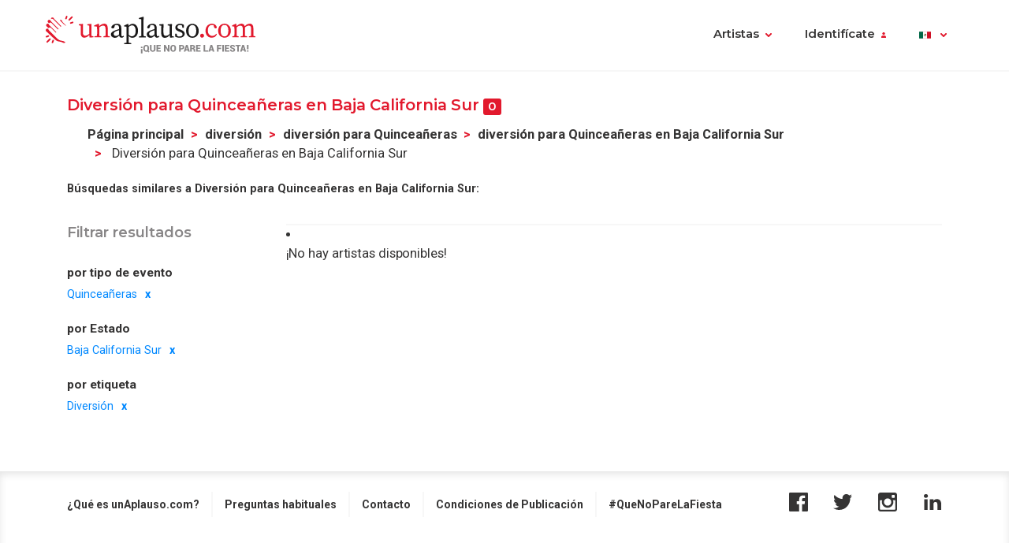

--- FILE ---
content_type: text/html; charset=UTF-8
request_url: https://www.unaplauso.com.mx/diversion-para-quinceaneras-en-baja-california-sur_it_t1c3e_e1da_p20e2_1.html
body_size: 4745
content:
<!doctype html>
<html lang="es">
<head>
<meta charset="utf-8">
<meta name="viewport" content="width=device-width, initial-scale=1, shrink-to-fit=no">
<title> Diversión para Quinceañeras en Baja California Sur</title>
<meta name="description" content=" Diversión para Quinceañeras en Baja California Sur:  " />
<meta name="keywords" content=" Diversión para Quinceañeras en Baja California Sur,artistas  Diversión para Quinceañeras en Baja California Sur,anuncios  Diversión para Quinceañeras en Baja California Sur " />
<meta name="robots" content="noindex,nofollow,nocache" />
<link rel="canonical" href="https://www.unaplauso.com.mx/diversion-para-quinceaneras-en-baja-california-sur_it_e1da_p20e2_t1c3e_1.html" />	<link rel="icon" href="https://www.unaplauso.com.mx/images/ua3.2-favicon.ico" type="image/x-icon" />
<link rel="shortcut icon" href="https://www.unaplauso.com.mx/images/ua3.2-favicon.ico" type="image/x-icon" />
<link rel="stylesheet" href="https://www.unaplauso.com.mx/css/ua3.2-style2019.css">
<link href="https://fonts.googleapis.com/css?family=Montserrat:400,600|Roboto:400,400i,700,900" rel="stylesheet">
<script async src="https://www.googletagmanager.com/gtag/js?id=G-3G6DDEYX5M"></script>
<script>
		window.dataLayer = window.dataLayer || [];
        function gtag(){dataLayer.push(arguments);}
		gtag('js', new Date());
		gtag('config', 'G-3G6DDEYX5M');

                
			(function (w) {
				w.dataLayer = w.dataLayer || [];
				w.gtag = w.gtag || function(){ w.dataLayer.push(arguments); };

				function toSnake(s) {
					return String(s || '')
						.trim()
						.toLowerCase()
						.replace(/[^a-z0-9]+/g, '_')
						.replace(/^_+|_+$/g, '');
				}

				w.ga = function (cmd, obj) {
					if (cmd !== 'send' || !obj || obj.hitType !== 'event') return;

					var name = toSnake(obj.eventAction || 'ua_event');
					var params = {
						event_category: obj.eventCategory,
						event_label: obj.eventLabel
					};

					if (obj.value != null) {
						var v = Number(obj.value);
						if (!isNaN(v)) params.value = v;
					}
					if (obj.nonInteraction != null) {
						params.non_interaction = !!obj.nonInteraction;
					}

					w.gtag('event', name || 'ua_event', params);
				};
			})(window);
        
	</script>
</head><body>
<header class="fixed-top">
<div class="max-width mx-auto">
<nav class="navbar navbar-expand-md">
<div class="text-hide position-absolute">unAplauso</div>
<a class="navbar-brand" href="https://www.unaplauso.com.mx/">
<img class="d-none d-sm-block" src="https://www.unaplauso.com.mx/img/ua3.2-logo/logo-tag.svg" alt="logo unAplauso">
<img class="d-block d-sm-none" src="https://www.unaplauso.com.mx/img/ua3.2-logo/logo.svg" alt="logo unAplauso">
</a>
<button class="navbar-toggler" type="button" data-toggle="collapse" data-target="#navbarSupportedContent" aria-controls="navbarSupportedContent" aria-expanded="false" aria-label="Toggle navigation">
<span class="navbar-toggler-icon"></span>
</button>
<div class="collapse navbar-collapse" id="navbarSupportedContent">
<ul class="navbar-nav ml-auto">
<li class="nav-item dropdown">
<a class="nav-link dropdown-toggle" href="#" id="navbarDropdown" role="button" data-toggle="dropdown" aria-haspopup="true" aria-expanded="false">Artistas</a>
<div class="dropdown-menu" aria-labelledby="navbarDropdown">
<a class="dropdown-item" href="https://www.unaplauso.com.mx/artistas">Artistas</a>
<a class="dropdown-item" href="https://www.unaplauso.com.mx/agencias">Agencias</a>
<a class="dropdown-item" href="https://www.unaplauso.com.mx/servicios">Empresas y servicios</a>
<a class="dropdown-item" href="https://www.unaplauso.com.mx/salas">Salas</a>
<a class="dropdown-item" href="https://www.unaplauso.com.mx/formacion">Formación</a>
</div>   
</li>
<li class="nav-item dropdown" id="identificate">
<a class="nav-link dropdown-toggle login-toggle" href="#" id="loginDropdown" role="button" data-toggle="dropdown" aria-haspopup="true" aria-expanded="false">Identifícate</a>
<div class="dropdown-menu" aria-labelledby="loginDropdown" id="menuLogin">
<form class="px-3 py-1" name="login" id="form-login" method="post" action="https://www.unaplauso.com.mx/login_zl.html">
<input type="hidden" name="at-esPeticionContrasenya" value="0">
<div class="form-group mb-1">
<input type="email" class="form-control" id="inputEmail" placeholder="E-mail" name="at-email" required="true">
</div>
<p id="errorPass" style="font-size: 17px;color: red;display: none;">*El formato del e-mail es incorrecto</p>
<div class="form-group mb-1">
<input type="password" class="form-control" id="pw" placeholder="Contraseña" name="at-pw" required="true">
</div>
<div class="form-group mb-1">
<div class="form-check">
<input type="checkbox" class="form-check-input" id="dropdownCheck">
<label class="form-check-label text-muted small" for="dropdownCheck">Recuérdame</label>
</div>
</div>
<button type="submit" class="btn btn-primary" id="SubmitLogin">ENTRAR</button>
</form>
<div class="dropdown-divider"></div>
<a class="dropdown-item text-muted" rel="nofollow" href="https://www.unaplauso.com.mx/registrate_zu.html">Regístrate</a>
<a class="dropdown-item text-muted" href="javascript:recoveryPassword('https://www.unaplauso.com.mx/recuperar-password_zf.html');">Recuperar contraseña</a>
</div>   
</li>
<li class="nav-item">
</li>
<li class="nav-item dropdown menu-language">
<a title="mx" class="nav-link dropdown-toggle" href="#" id="languageDropdown" role="button" data-toggle="dropdown" aria-haspopup="true" aria-expanded="false">
<span class="flag-icon flag-mx" style="vertical-align: middle"></span>
</a>
<div class="dropdown-menu dropdown-menu-right" aria-labelledby="languageDropdown">
<div class="d-flex flex-row flex-wrap flags">
<a title="ES" class="flag-container" href="https://www.unaplauso.com/"><span class="flag-icon flag-es"></span></a>
<a title="DE" class="flag-container" href="https://www.einapplaus.de/"><span class="flag-icon flag-de"></span></a>
<a title="VE" class="flag-container" href="https://www.unaplauso.com/ve/"><span class="flag-icon flag-ve"></span></a>
<a title="UY" class="flag-container" href="https://www.unaplauso.com/uy/"><span class="flag-icon flag-uy"></span></a>
<a title="CH" class="flag-container" href="https://www.einapplaus.de/ch/"><span class="flag-icon flag-ch"></span></a>
<a title="PE" class="flag-container" href="https://www.unaplauso.com/pe/"><span class="flag-icon flag-pe"></span></a>
<a title="PY" class="flag-container" href="https://www.unaplauso.com/py/"><span class="flag-icon flag-py"></span></a>
<a title="MX" class="flag-container" href="https://www.unaplauso.com.mx/"><span class="flag-icon flag-mx"></span></a>
<a title="CR" class="flag-container" href="https://www.unaplauso.com/cr/"><span class="flag-icon flag-cr"></span></a>
<a title="CO" class="flag-container" href="https://www.unaplauso.com/co/"><span class="flag-icon flag-co"></span></a>
<a title="CL" class="flag-container" href="https://www.unaplauso.com/cl/"><span class="flag-icon flag-cl"></span></a>
<a title="BO" class="flag-container" href="https://www.unaplauso.com/bo/"><span class="flag-icon flag-bo"></span></a>
<a title="AT" class="flag-container" href="https://www.einapplaus.de/at/"><span class="flag-icon flag-at"></span></a>
<a title="AR" class="flag-container" href="https://www.unaplauso.com/ar/"><span class="flag-icon flag-ar"></span></a>
</div>
</div>   
</li>
</ul>
</div>
</nav>
</div>
</header>
<div id="page-list" class="container py-4 position-relative">
<div id="list-header" class="row no-gutters align-items-start mb-4">
<div class="col">
<h4 class="d-inline-block"> Diversión para Quinceañeras en Baja California Sur <span class="badge badge-primary">0</span></h4>
<nav id="breadcrumb" class="d-none d-md-inline-block ml-2" aria-label="breadcrumb">
<ol class="breadcrumb">
<li class="breadcrumb-item"><a class="font-weight-bold text-body enlacesSearch" rel="nofollow" href="https://www.unaplauso.com.mx">Página principal</a></li>
<li class="breadcrumb-item"><a class="font-weight-bold text-body enlacesSearch"  href="https://www.unaplauso.com.mx/diversion_it_t1c3e_1.html">diversión</a></li>
<li class="breadcrumb-item"><a class="font-weight-bold text-body enlacesSearch"  href="https://www.unaplauso.com.mx/diversion-para-quinceaneras_it_t1c3e_e1da_1.html">diversión para Quinceañeras</a></li>
<li class="breadcrumb-item"><a class="font-weight-bold text-body enlacesSearch"  href="https://www.unaplauso.com.mx/diversion-para-quinceanerasen-baja-california-sur_it_t1c3e_e1da_p20e2_1.html">diversión para Quinceañeras en Baja California Sur</a></li>
<li class="breadcrumb-item active" aria-current="page"> Diversión para Quinceañeras en Baja California Sur</li>
</ol>
</nav>
<div class="similar small">
<strong>Búsquedas similares a  Diversión para Quinceañeras en Baja California Sur:</strong>
</div>
</div>
</div>
<div class="row no-gutters">
<!-- FILTER -->
<div id="filter" class="col-12 col-md-3 pr-md-2 mb-3">
<div class="sticky-top">
<h5 class="text-muted mb-3">Filtrar resultados</h5>
<div class="filter-desktop d-none d-md-flex flex-md-column">
<div class="filter-category flex-fill mt-md-1">
<h6>por tipo de evento</h6>
<ul class="list-unstyled sublist-filter small">
<li class="active"><a href="https://www.unaplauso.com.mx/diversion-en-baja-california-sur_it_t1c3e_p20e2_1.html">Quinceañeras</a></li>
</ul>
</div>
<div class="filter-category flex-fill mt-md-1">
<h6>por Estado</h6>
<ul class="list-unstyled sublist-filter small">
<li class="active"><a href="https://www.unaplauso.com.mx/diversion-para-quinceaneras_it_t1c3e_e1da_1.html">Baja California Sur</a></li>
</ul>
</div>
<div class="filter-category flex-fill mt-md-1">         
<h6>por etiqueta</h6>
<ul class="list-unstyled sublist-filter small">
<li class="active"><a href="https://www.unaplauso.com.mx/quinceaneras-en-baja-california-sur_it_e1da_p20e2_1.html">Diversión</a></li>
</ul>
</div>
</div><!-- .filter-desktop -->
<form class="filter-mobile d-block d-md-none" method="post">
<div class="row no-gutters">
<div class="col-xs-12 col-sm-4 px-1">
<select name="searchTipoCategoria" id="searchTipoCategoria" class="select custom-select mb-1 col-12">
<option value="" selected disabled>
-- Por categoría
</option>
</select>
</div>
<div class="col-xs-12 col-sm-4 px-1">
<select name="searchTipoEvento" id="searchTipoEvento" class="select custom-select mb-1">
<option value="" selected disabled>
-- Por tipo de evento
</option>
</select>
</div>
<div class="col-xs-12 col-sm-4 px-1">
<select name="searchTipoProv" id="searchTipoProv" class="select custom-select">
<option value="" selected disabled>
-- Por Provincia
</option>
<option  value="https://www.unaplauso.com.mx/diversion-para-quinceaneras-en-puebla_it_t1c3e_e1da_p214e_1.html" title="diversión para Quinceañeras en Puebla">Puebla</option>
<option  value="https://www.unaplauso.com.mx/diversion-para-quinceaneras-en-nuevo-leon_it_t1c3e_e1da_p2142_1.html" title="diversión para Quinceañeras en Nuevo Leon">Nuevo Leon</option>
<option  value="https://www.unaplauso.com.mx/diversion-para-quinceaneras-en-tlaxcala_it_t1c3e_e1da_p217e_1.html" title="diversión para Quinceañeras en Tlaxcala">Tlaxcala</option>
<option  value="https://www.unaplauso.com.mx/diversion-para-quinceaneras-en-aguascalientes_it_t1c3e_e1da_p20d6_1.html" title="diversión para Quinceañeras en Aguascalientes">Aguascalientes</option>
<option  value="https://www.unaplauso.com.mx/diversion-para-quinceaneras-en-baja-california_it_t1c3e_e1da_p20dc_1.html" title="diversión para Quinceañeras en Baja California">Baja California</option>
<option selected value="https://www.unaplauso.com.mx/diversion-para-quinceaneras-en-baja-california-sur_it_t1c3e_e1da_p20e2_1.html" title="diversión para Quinceañeras en Baja California Sur">Baja California Sur</option>
<option  value="https://www.unaplauso.com.mx/diversion-para-quinceaneras-en-campeche_it_t1c3e_e1da_p20e8_1.html" title="diversión para Quinceañeras en Campeche">Campeche</option>
<option  value="https://www.unaplauso.com.mx/diversion-para-quinceaneras-en-chiapas_it_t1c3e_e1da_p20fa_1.html" title="diversión para Quinceañeras en Chiapas">Chiapas</option>
<option  value="https://www.unaplauso.com.mx/diversion-para-quinceaneras-en-chihuahua_it_t1c3e_e1da_p2100_1.html" title="diversión para Quinceañeras en Chihuahua">Chihuahua</option>
<option  value="https://www.unaplauso.com.mx/diversion-para-quinceaneras-en-coahuila_it_t1c3e_e1da_p20ee_1.html" title="diversión para Quinceañeras en Coahuila">Coahuila</option>
<option  value="https://www.unaplauso.com.mx/diversion-para-quinceaneras-en-colima_it_t1c3e_e1da_p20f4_1.html" title="diversión para Quinceañeras en Colima">Colima</option>
<option  value="https://www.unaplauso.com.mx/diversion-para-quinceaneras-en-distrito-federal_it_t1c3e_e1da_p2106_1.html" title="diversión para Quinceañeras en Distrito Federal">Distrito Federal</option>
<option  value="https://www.unaplauso.com.mx/diversion-para-quinceaneras-en-durango_it_t1c3e_e1da_p210c_1.html" title="diversión para Quinceañeras en Durango">Durango</option>
<option  value="https://www.unaplauso.com.mx/diversion-para-quinceaneras-en-estado-de-mexico_it_t1c3e_e1da_p212a_1.html" title="diversión para Quinceañeras en Estado de Mexico">Estado de Mexico</option>
<option  value="https://www.unaplauso.com.mx/diversion-para-quinceaneras-en-guanajuato_it_t1c3e_e1da_p2112_1.html" title="diversión para Quinceañeras en Guanajuato">Guanajuato</option>
<option  value="https://www.unaplauso.com.mx/diversion-para-quinceaneras-en-guerrero_it_t1c3e_e1da_p2118_1.html" title="diversión para Quinceañeras en Guerrero">Guerrero</option>
<option  value="https://www.unaplauso.com.mx/diversion-para-quinceaneras-en-hidalgo_it_t1c3e_e1da_p211e_1.html" title="diversión para Quinceañeras en Hidalgo">Hidalgo</option>
<option  value="https://www.unaplauso.com.mx/diversion-para-quinceaneras-en-jalisco_it_t1c3e_e1da_p2124_1.html" title="diversión para Quinceañeras en Jalisco">Jalisco</option>
<option  value="https://www.unaplauso.com.mx/diversion-para-quinceaneras-en-michoacan_it_t1c3e_e1da_p2130_1.html" title="diversión para Quinceañeras en Michoacan">Michoacan</option>
<option  value="https://www.unaplauso.com.mx/diversion-para-quinceaneras-en-morelos_it_t1c3e_e1da_p2136_1.html" title="diversión para Quinceañeras en Morelos">Morelos</option>
<option  value="https://www.unaplauso.com.mx/diversion-para-quinceaneras-en-nayarit_it_t1c3e_e1da_p213c_1.html" title="diversión para Quinceañeras en Nayarit">Nayarit</option>
<option  value="https://www.unaplauso.com.mx/diversion-para-quinceaneras-en-oaxaca_it_t1c3e_e1da_p2148_1.html" title="diversión para Quinceañeras en Oaxaca">Oaxaca</option>
<option  value="https://www.unaplauso.com.mx/diversion-para-quinceaneras-en-queretaro_it_t1c3e_e1da_p2154_1.html" title="diversión para Quinceañeras en Queretaro">Queretaro</option>
<option  value="https://www.unaplauso.com.mx/diversion-para-quinceaneras-en-quintana-roo_it_t1c3e_e1da_p215a_1.html" title="diversión para Quinceañeras en Quintana Roo">Quintana Roo</option>
<option  value="https://www.unaplauso.com.mx/diversion-para-quinceaneras-en-san-luis-potosi_it_t1c3e_e1da_p2160_1.html" title="diversión para Quinceañeras en San Luis Potosi">San Luis Potosi</option>
<option  value="https://www.unaplauso.com.mx/diversion-para-quinceaneras-en-sinaloa_it_t1c3e_e1da_p2166_1.html" title="diversión para Quinceañeras en Sinaloa">Sinaloa</option>
<option  value="https://www.unaplauso.com.mx/diversion-para-quinceaneras-en-sonora_it_t1c3e_e1da_p216c_1.html" title="diversión para Quinceañeras en Sonora">Sonora</option>
<option  value="https://www.unaplauso.com.mx/diversion-para-quinceaneras-en-tabasco_it_t1c3e_e1da_p2172_1.html" title="diversión para Quinceañeras en Tabasco">Tabasco</option>
<option  value="https://www.unaplauso.com.mx/diversion-para-quinceaneras-en-tamaulipas_it_t1c3e_e1da_p2178_1.html" title="diversión para Quinceañeras en Tamaulipas">Tamaulipas</option>
<option  value="https://www.unaplauso.com.mx/diversion-para-quinceaneras-en-veracruz-llave_it_t1c3e_e1da_p2184_1.html" title="diversión para Quinceañeras en Veracruz Llave">Veracruz Llave</option>
<option  value="https://www.unaplauso.com.mx/diversion-para-quinceaneras-en-yucatan_it_t1c3e_e1da_p218a_1.html" title="diversión para Quinceañeras en Yucatan">Yucatan</option>
<option  value="https://www.unaplauso.com.mx/diversion-para-quinceaneras-en-zacatecas_it_t1c3e_e1da_p2190_1.html" title="diversión para Quinceañeras en Zacatecas">Zacatecas</option>
</select>
</div>
</div>
</form><!-- .filter-mobile (form) -->
</div><!-- .sticky-top -->
</div><!-- #Filter -->
<!-- Modal Provincias -->
<div class="modal fade" id="modalProvincias" tabindex="-1" role="dialog" aria-labelledby="modalProvincias" aria-hidden="true">
<div class="modal-dialog modal-sm modal-dialog-centered" role="document">
<div class="modal-content">
<div class="modal-header">
<h5 class="modal-title" id="exampleModalLabel">por Estado</h5>
<button type="button" class="close" data-dismiss="modal" aria-label="Close">
<span aria-hidden="true">&times;</span>
</button>
</div>
<div class="modal-body">
<ul>
</ul>
</div>
</div>
</div>
</div>
<!-- Modal Eventos -->
<div class="modal fade" id="modalEventos" tabindex="-1" role="dialog" aria-labelledby="modalEventos" aria-hidden="true">
<div class="modal-dialog modal-sm modal-dialog-centered" role="document">
<div class="modal-content">
<div class="modal-header">
<h5 class="modal-title" id="exampleModalLabel">Eventos</h5>
<button type="button" class="close" data-dismiss="modal" aria-label="Close">
<span aria-hidden="true">&times;</span>
</button>
</div>
<div class="modal-body">
<ul>
</ul>
</div>
</div>
</div>
</div>
<!-- LIST-CONTENT -->
<div id="content" class="col-12 col-md-9">
<!-- ARTIST LISTS -->
<div class="list-group artist-list">
<li class="first llista_sublast clearfix"><p class="tacenter pt20">¡No hay artistas disponibles!</p></li>
</div><!-- .artist-list -->
<!-- PAGINATION -->
<div class="d-flex justify-content-center mt-4">
<nav aria-label="artist-pagination">
<!--<ul class="pagination">
<li class="page-item">
<a class="page-link" href="#" aria-label="Previous">
<span aria-hidden="true">&laquo;</span>
</a>
</li>
<li class="page-item"><a class="page-link" href="#">1</a></li>
<li class="page-item active"><a class="page-link" href="#">2</a></li>
<li class="page-item"><a class="page-link" href="#">3</a></li>
<li class="page-item">
<a class="page-link" href="#" aria-label="Next">
<span aria-hidden="true">&raquo;</span>
</a>
</li>
</ul>-->
</nav>
</div>
</div><!-- #content -->
</div><!-- .row -->
</div><!-- .container -->
<footer class="page-footer">
<div class="container">
<div class="clearfix text-center">
<ul class="float-lg-left list-inline footer-links">
<li class='list-inline-item'><a href='https://www.unaplauso.com.mx/que-es-unaplauso_ev1.html' rel='nofollow'>¿Qué es unAplauso.com?</a></li><li class='list-inline-item'><a href='https://www.unaplauso.com.mx/preguntas-habituales_ev3.html' rel='nofollow'>Preguntas habituales</a></li><li class='list-inline-item'><a href='https://www.unaplauso.com.mx/sugerencias_ev4.html' rel='nofollow'>Contacto</a></li><li class='list-inline-item'><a href='https://www.unaplauso.com.mx/condiciones_ev6.html' rel='nofollow'>Condiciones de Publicación</a></li><li class='list-inline-item'><a href='https://quenoparelafiesta.es/' target='_blank'>#QueNoPareLaFiesta</a></li>
</ul>
<ul class="float-lg-right list-inline share-icons mt-4 mt-lg-0">
<li class="list-inline-item share-icon"><a href="https://www.facebook.com/pages/unAplauso/41439617363" target="_blank"><img width="24" height="24" alt="facebook" src="https://www.unaplauso.com.mx/img/ua3.2-icons/social/Facebook.svg" /></a></li>
<li class="list-inline-item share-icon"><a href="https://twitter.com/#!/unAplauso_es" target="_blank"><img width="24" height="24" alt="twitter" src="https://www.unaplauso.com.mx/img/ua3.2-icons/social/Twitter.svg" /></a></li>
<li class="list-inline-item share-icon"><a href="https://www.instagram.com/unaplauso.es/" target="_blank"><img width="24" height="24" alt="instagram" src="https://www.unaplauso.com.mx/img/ua3.2-icons/social/Instagram.svg" /></a></li>
<li class="list-inline-item share-icon"><a href="https://www.linkedin.com/company/unaplauso.com/" target="_blank"><img width="24" height="24" alt="linkedIn" src="https://www.unaplauso.com.mx/img/ua3.2-icons/social/LinkedIn.svg" /></a></li>
</ul>
</div>
</div>
</footer>
<!-- jQuery first, then Popper.js, then Bootstrap JS -->
<script src="https://code.jquery.com/jquery-3.5.1.min.js" integrity="sha256-9/aliU8dGd2tb6OSsuzixeV4y/faTqgFtohetphbbj0=" crossorigin="anonymous"></script>
<script src="https://cdnjs.cloudflare.com/ajax/libs/popper.js/1.14.6/umd/popper.min.js" integrity="sha384-wHAiFfRlMFy6i5SRaxvfOCifBUQy1xHdJ/yoi7FRNXMRBu5WHdZYu1hA6ZOblgut" crossorigin="anonymous"></script>
<script src="https://stackpath.bootstrapcdn.com/bootstrap/4.2.1/js/bootstrap.min.js" integrity="sha384-B0UglyR+jN6CkvvICOB2joaf5I4l3gm9GU6Hc1og6Ls7i6U/mkkaduKaBhlAXv9k" crossorigin="anonymous"></script>   
<script src="https://www.unaplauso.com.mx/js/owl.carousel.min.js"></script>
<script src="https://www.unaplauso.com.mx/js/scripts.js"></script>
</body>
</html>